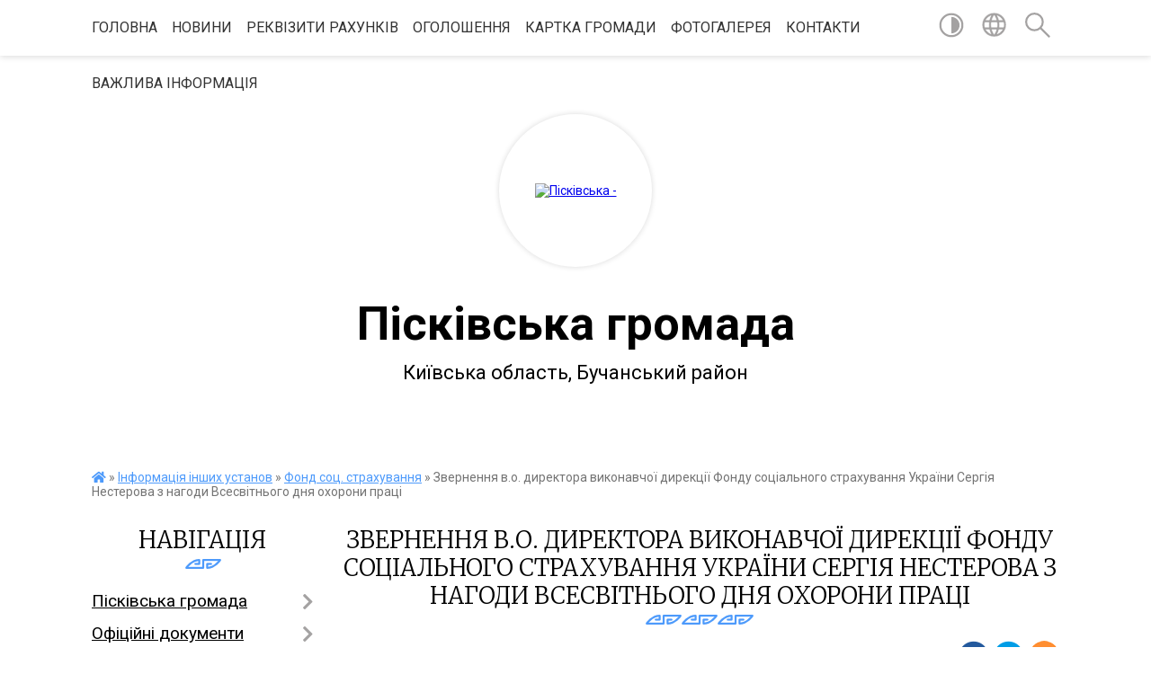

--- FILE ---
content_type: text/html; charset=UTF-8
request_url: https://piskivska-gromada.gov.ua/news/1556093415/
body_size: 14518
content:
<!DOCTYPE html>
<html lang="uk">
<head>
	<!--[if IE]><meta http-equiv="X-UA-Compatible" content="IE=edge"><![endif]-->
	<meta charset="utf-8">
	<meta name="viewport" content="width=device-width, initial-scale=1">
	<!--[if IE]><script>
		document.createElement('header');
		document.createElement('nav');
		document.createElement('main');
		document.createElement('section');
		document.createElement('article');
		document.createElement('aside');
		document.createElement('footer');
		document.createElement('figure');
		document.createElement('figcaption');
	</script><![endif]-->
	<title>Звернення в.о. директора виконавчої дирекції Фонду соціального страхування України Сергія Нестерова  з нагоди Всесвітнього дня охорони праці | Пісківська громада</title>
	<meta name="description" content="Звернення в.о. директора виконавчої дирекції Фонду соціального страхування України Сергія Нестерова . . з нагоди Всесвітнього дня охорони праці. .  . . Шановні колеги!. .  . . Відповідно до Указу Президента України від 18.08.2006 ">
	<meta name="keywords" content="Звернення, в.о., директора, виконавчої, дирекції, Фонду, соціального, страхування, України, Сергія, Нестерова, , з, нагоди, Всесвітнього, дня, охорони, праці, |, Пісківська, громада">

	
		<meta property="og:image" content="https://rada.info/upload/users_files/04359962/gerb/C_2.png">
	<meta property="og:image:width" content="111">
	<meta property="og:image:height" content="140">
			<meta property="og:title" content="Звернення в.о. директора виконавчої дирекції Фонду соціального страхування України Сергія Нестерова  з нагоди Всесвітнього дня охорони праці">
			<meta property="og:description" content="Звернення в.о. директора виконавчої дирекції Фонду соціального страхування України Сергія Нестерова ">
			<meta property="og:type" content="article">
	<meta property="og:url" content="https://piskivska-gromada.gov.ua/news/1556093415/">
		
		<link rel="apple-touch-icon" sizes="57x57" href="https://gromada.org.ua/apple-icon-57x57.png">
	<link rel="apple-touch-icon" sizes="60x60" href="https://gromada.org.ua/apple-icon-60x60.png">
	<link rel="apple-touch-icon" sizes="72x72" href="https://gromada.org.ua/apple-icon-72x72.png">
	<link rel="apple-touch-icon" sizes="76x76" href="https://gromada.org.ua/apple-icon-76x76.png">
	<link rel="apple-touch-icon" sizes="114x114" href="https://gromada.org.ua/apple-icon-114x114.png">
	<link rel="apple-touch-icon" sizes="120x120" href="https://gromada.org.ua/apple-icon-120x120.png">
	<link rel="apple-touch-icon" sizes="144x144" href="https://gromada.org.ua/apple-icon-144x144.png">
	<link rel="apple-touch-icon" sizes="152x152" href="https://gromada.org.ua/apple-icon-152x152.png">
	<link rel="apple-touch-icon" sizes="180x180" href="https://gromada.org.ua/apple-icon-180x180.png">
	<link rel="icon" type="image/png" sizes="192x192"  href="https://gromada.org.ua/android-icon-192x192.png">
	<link rel="icon" type="image/png" sizes="32x32" href="https://gromada.org.ua/favicon-32x32.png">
	<link rel="icon" type="image/png" sizes="96x96" href="https://gromada.org.ua/favicon-96x96.png">
	<link rel="icon" type="image/png" sizes="16x16" href="https://gromada.org.ua/favicon-16x16.png">
	<link rel="manifest" href="https://gromada.org.ua/manifest.json">
	<meta name="msapplication-TileColor" content="#ffffff">
	<meta name="msapplication-TileImage" content="https://gromada.org.ua/ms-icon-144x144.png">
	<meta name="theme-color" content="#ffffff">
	
	
		<meta name="robots" content="">
	
	<link href="https://fonts.googleapis.com/css?family=Merriweather:300|Roboto:400,400i,700,700i&amp;subset=cyrillic-ext" rel="stylesheet">

    <link rel="preload" href="https://cdnjs.cloudflare.com/ajax/libs/font-awesome/5.9.0/css/all.min.css" as="style">
	<link rel="stylesheet" href="https://cdnjs.cloudflare.com/ajax/libs/font-awesome/5.9.0/css/all.min.css" integrity="sha512-q3eWabyZPc1XTCmF+8/LuE1ozpg5xxn7iO89yfSOd5/oKvyqLngoNGsx8jq92Y8eXJ/IRxQbEC+FGSYxtk2oiw==" crossorigin="anonymous" referrerpolicy="no-referrer" />
    
	<link rel="preload" href="//gromada.org.ua/themes/pattern/css/styles_vip.css?v=2.37" as="style">
	<link rel="stylesheet" href="//gromada.org.ua/themes/pattern/css/styles_vip.css?v=2.37">
	<link rel="stylesheet" href="//gromada.org.ua/themes/pattern/css/1691/theme_vip.css?v=1762318638">
	
		<!--[if lt IE 9]>
	<script src="https://oss.maxcdn.com/html5shiv/3.7.2/html5shiv.min.js"></script>
	<script src="https://oss.maxcdn.com/respond/1.4.2/respond.min.js"></script>
	<![endif]-->
	<!--[if gte IE 9]>
	<style type="text/css">
		.gradient { filter: none; }
	</style>
	<![endif]-->

</head>
<body class="">

	<a href="#top_menu" class="skip-link link" aria-label="Перейти до головного меню (Alt+1)" accesskey="1">Перейти до головного меню (Alt+1)</a>
	<a href="#left_menu" class="skip-link link" aria-label="Перейти до бічного меню (Alt+2)" accesskey="2">Перейти до бічного меню (Alt+2)</a>
    <a href="#main_content" class="skip-link link" aria-label="Перейти до головного вмісту (Alt+3)" accesskey="3">Перейти до текстового вмісту (Alt+3)</a>




	
	<section class="top_nav">
		<div class="wrap">
			<div class="row">
				<div class="grid-80">
					<nav class="main_menu" id="top_menu">
						<ul>
														<li class="">
								<a href="https://piskivska-gromada.gov.ua/main/">Головна</a>
																							</li>
														<li class="">
								<a href="https://piskivska-gromada.gov.ua/news/">Новини</a>
																							</li>
														<li class="">
								<a href="https://piskivska-gromada.gov.ua/rekviziti-rahunkiv-15-50-51-23-10-2019/">Реквізити рахунків</a>
																							</li>
														<li class=" has-sub">
								<a href="https://piskivska-gromada.gov.ua/more_news/">Оголошення</a>
																<button onclick="return show_next_level(this);" aria-label="Показати підменю"></button>
																								<ul>
																		<li>
										<a href="https://piskivska-gromada.gov.ua/opituvannya-15-34-35-05-06-2018/">Онлайн опитування</a>
																													</li>
																		<li>
										<a href="https://piskivska-gromada.gov.ua/publichni-zakupivli-20-51-05-24-05-2021/">ПУБЛІЧНІ ЗАКУПІВЛІ</a>
																													</li>
																										</ul>
															</li>
														<li class="">
								<a href="https://piskivska-gromada.gov.ua/structure/">Картка громади</a>
																							</li>
														<li class="">
								<a href="https://piskivska-gromada.gov.ua/photo/">Фотогалерея</a>
																							</li>
														<li class="">
								<a href="https://piskivska-gromada.gov.ua/feedback/">Контакти</a>
																							</li>
														<li class="">
								<a href="https://piskivska-gromada.gov.ua/vazhliva-informaciya-16-53-11-11-11-2022/">Важлива інформація</a>
																							</li>
													</ul>
					</nav>
					&nbsp;
					<button class="menu-button" id="open-button"><i class="fas fa-bars"></i> Меню сайту</button>
				</div>
				<div class="grid-20">
					<nav class="special_menu">
						<ul>
															<li class="alt_link"><a href="#" title="Версія для людей з вадами зору" onclick="return set_special('ac9adc3dd56892d1704b4dc5e657165ab8ae6d3d');"><img class="svg ico" src="//gromada.org.ua/themes/pattern/img/ico/contrast_ico.svg"></a></li>
								<li class="translate_link"><a href="#" class="show_translate" title="Відкрити перекладач"><img class="svg ico" src="//gromada.org.ua/themes/pattern/img/ico/world_ico.svg"></a></li>
								<li><a href="#" class="show_search" title="Показати поле для пошуку"><img class="svg ico" src="//gromada.org.ua/themes/pattern/img/ico/search_ico.svg"></a></li>
													</ul>
					</nav>
					<form action="https://piskivska-gromada.gov.ua/search/" class="search_form">
						<input type="text" name="q" value="" placeholder="Пошук..." aria-label="Введіть пошукову фразу" required>
						<button type="submit" name="search" value="y" aria-label="Здійснити пошук"><i class="fa fa-search"></i></button>
					</form>
					<div class="translate_block">
						<div id="google_translate_element"></div>
					</div>
				</div>
				<div class="clearfix"></div>
			</div>
		</div>
	</section>

	<header>
		<div class="wrap">
			<div class="logo">
				<a href="https://piskivska-gromada.gov.ua/" id="logo" class="form_2">
					<img src="https://rada.info/upload/users_files/04359962/gerb/C_2.png" alt="Пісківська - ">
				</a>
			</div>
			<div class="title">
				<div class="slogan_1">Пісківська громада</div><br>
				<div class="slogan_2">Київська область, Бучанський район </div>
			</div>
		</div>
	</header>

	<div class="wrap">
				
		<section class="bread_crumbs">
		<div xmlns:v="http://rdf.data-vocabulary.org/#"><a href="https://piskivska-gromada.gov.ua/" title="Головна сторінка"><i class="fas fa-home"></i></a> &raquo; <a href="https://piskivska-gromada.gov.ua/informaciya-inshih-ustanov-11-26-31-11-03-2020/">Інформація інших установ</a> &raquo; <a href="https://piskivska-gromada.gov.ua/fond-socstrahuvannya-u-kiivskij-oblasti-1523367477/" aria-current="page">Фонд соц. страхування</a>  &raquo; <span>Звернення в.о. директора виконавчої дирекції Фонду соціального страхування України Сергія Нестерова  з нагоди Всесвітнього дня охорони праці</span></div>
	</section>
	
	<section class="center_block">
		<div class="row">
			<div class="grid-25 fr">
				<aside>
				
									
					<div class="sidebar_title" id="left_menu">Навігація</div>
					
					<nav class="sidebar_menu">
						<ul>
														<li class=" has-sub">
								<a href="javascript:;">Пісківська громада</a>
																<button onclick="return show_next_level(this);" aria-label="Показати підменю"></button>
																								<ul>
																		<li class="">
										<a href="https://piskivska-gromada.gov.ua/aparat-21-20-44-13-02-2017/">Керівництво та структура органу місцевого самоврядування</a>
																													</li>
																		<li class=" has-sub">
										<a href="https://piskivska-gromada.gov.ua/deputati-gromadi-21-19-27-13-02-2017/">Депутати громади</a>
																				<button onclick="return show_next_level(this);" aria-label="Показати підменю"></button>
																														<ul>
																						<li><a href="https://piskivska-gromada.gov.ua/grafik-vedennya-osobistogo-prijomu-gromadyan-deputatami-piskiivskoi-selischnoi-radi-viii-sklikannya-23-13-43-02-06-2021/">ГРАФІК ВЕДЕННЯ ОСОБИСТОГО ПРИЙОМУ</a></li>
																						<li><a href="https://piskivska-gromada.gov.ua/zviti-deputativ-23-29-11-19-02-2022/">ЗВІТИ ДЕПУТАТІВ</a></li>
																																</ul>
																			</li>
																		<li class=" has-sub">
										<a href="https://piskivska-gromada.gov.ua/vikonavchij-komitet-21-20-22-13-02-2017/">Виконавчий комітет</a>
																				<button onclick="return show_next_level(this);" aria-label="Показати підменю"></button>
																														<ul>
																						<li><a href="https://piskivska-gromada.gov.ua/grafik-prijomu-11-28-57-04-06-2021/">Прийом громадян</a></li>
																																</ul>
																			</li>
																		<li class=" has-sub">
										<a href="https://piskivska-gromada.gov.ua/postijni-komisii-21-21-22-13-02-2017/">Постійні комісії</a>
																				<button onclick="return show_next_level(this);" aria-label="Показати підменю"></button>
																														<ul>
																						<li><a href="https://piskivska-gromada.gov.ua/komisiya-z-pitan-reglamentu-deputatskoi-diyalnosti-etiki-prav-ljudini-ta-zakonnosti-15-22-47-14-04-2025/">Комісія з питань регламенту, депутатської діяльності, етики, прав людини та законності</a></li>
																						<li><a href="https://piskivska-gromada.gov.ua/komisiya-z-pitan-planuvannya-finansiv-ta-bjudzhetu-15-23-21-14-04-2025/">Комісія з питань планування, фінансів та бюджету</a></li>
																						<li><a href="https://piskivska-gromada.gov.ua/komisiya-z-pitan-zemelnih-vidnosin-arhitekturi-budivnictva-ta-ekologii-15-23-48-14-04-2025/">Комісія з питань земельних відносин, архітектури, будівництва та екології</a></li>
																						<li><a href="https://piskivska-gromada.gov.ua/komisiya-z-pitan-osviti-ohoroni-zdorov’ya-socialno-ekonomichnogo-i-kulturnogo-rozvitku-gromadi-promislovosti-i-pidpriemnictva-15-24-15-14-04-2025/">Комісія з питань освіти, охорони здоров’я, соціально - економічного і культурного розвитку громади, промисловості і підприємництва</a></li>
																																</ul>
																			</li>
																										</ul>
															</li>
														<li class=" has-sub">
								<a href="https://piskivska-gromada.gov.ua/docs/">Офіційні документи</a>
																<button onclick="return show_next_level(this);" aria-label="Показати підменю"></button>
																								<ul>
																		<li class="">
										<a href="https://piskivska-gromada.gov.ua/reglament-roboti-piskivskoi-selischnoi-radi-obednanoi-teritorialnoi-gromadi-i-sklikannya-1525327817/">Регламент роботи Пісківської селищної ради об'єднаної територіальної громади І скликання</a>
																													</li>
																		<li class="">
										<a href="https://piskivska-gromada.gov.ua/polozhennya-21-17-19-19-07-2016/">Положення про виконавчий комітет ради Пісківської селищної ради</a>
																													</li>
																		<li class="">
										<a href="https://piskivska-gromada.gov.ua/reglament-roboti-16-54-21-24-07-2016/">Регламент виконавчого комітету ради Пісківської селищної ОТГ</a>
																													</li>
																		<li class="">
										<a href="https://piskivska-gromada.gov.ua/strategiya-08-35-48-24-09-2018/">Стратегія розвитку Пісківської  селищної об’єднаної територіальної громади на період до 2025 року</a>
																													</li>
																		<li class="">
										<a href="https://piskivska-gromada.gov.ua/development-strategy-of-piskivka-consolidated-territorial-community-ctc-2018-to-2025-10-33-02-24-09-2018/">Development strategy of Piskivka Consolidated Territorial Community (CTC) 2018 to 2025</a>
																													</li>
																		<li class="">
										<a href="https://piskivska-gromada.gov.ua/richnij-zvit-2019-na-vikonannya-strategichnogo-planu-rozvitku-piskivskoi-otg-20182025-annual-report-2019-implementation-of-the-strategy-development-pl/">Річний Звіт 2019, на виконання "Стратегічного плану розвитку Пісківської ОТГ 2018-2025"/ Annual Report 2019, implementation of the "Strategy Development Plan of Piskivka CTC 2018 to 2025"</a>
																													</li>
																		<li class="">
										<a href="https://piskivska-gromada.gov.ua/reglament-piskivskoi-selischnoi-radi-ii-sklikannya-18-47-25-10-01-2021/">Регламент роботи  Пісківської селищної ради VIII скликання</a>
																													</li>
																		<li class="">
										<a href="https://piskivska-gromada.gov.ua/reglament-piskivskoi-selischnoi-radi-vosmogo-sklikannya-iz-zminami-14-15-48-31-08-2023/">РЕГЛАМЕНТ ПІСКІВСЬКОЇ СЕЛИЩНОЇ РАДИ ВОСЬМОГО СКЛИКАННЯ (ІЗ ЗМІНАМИ)</a>
																													</li>
																		<li class="">
										<a href="https://piskivska-gromada.gov.ua/polozhennya-pro-vikonavchij-komitet-piskivskoi-selischnoi-radi-iz-zminami-14-17-36-31-08-2023/">ПОЛОЖЕННЯ ПРО ВИКОНАВЧИЙ КОМІТЕТ ПІСКІВСЬКОЇ СЕЛИЩНОЇ РАДИ (ІЗ ЗМІНАМИ)</a>
																													</li>
																		<li class="">
										<a href="https://piskivska-gromada.gov.ua/reglament-piskivskoi-selischnoi-radi-vosmogo-sklikannya-nova-redakciya-vid-06062024-r-16-02-45-10-06-2024/">РЕГЛАМЕНТ ПІСКІВСЬКОЇ СЕЛИЩНОЇ РАДИ ВОСЬМОГО СКЛИКАННЯ (нова редакція від 06.06.2024 р.)</a>
																													</li>
																		<li class="">
										<a href="https://piskivska-gromada.gov.ua/polozhennya-pro-postijni-komisii-piskivskoi-selischnoi-radi-vosmogo-sklikannya-10-33-32-20-05-2025/">ПОЛОЖЕННЯ про постійні комісії Пісківської селищної  ради восьмого скликання</a>
																													</li>
																										</ul>
															</li>
														<li class=" has-sub">
								<a href="https://piskivska-gromada.gov.ua/regulyatorna-diyalnist-09-16-53-31-10-2019/">Регуляторна діяльність</a>
																<button onclick="return show_next_level(this);" aria-label="Показати підменю"></button>
																								<ul>
																		<li class="">
										<a href="https://piskivska-gromada.gov.ua/opriljudnennya-proektiv-regulyatornih-aktiv-ta-analizu-regulyatornogo-vplivu-09-20-28-31-10-2019/">Оприлюднення проектів регуляторних актів та аналізу регуляторного впливу</a>
																													</li>
																		<li class="">
										<a href="https://piskivska-gromada.gov.ua/pravila-blagoustroju-piskivskoi-selischnoi-otg-22-39-05-31-08-2021/">ПРАВИЛА БЛАГОУСТРОЮ ПІСКІВСЬКОЇ СЕЛИЩНОЇ ОТГ</a>
																													</li>
																										</ul>
															</li>
														<li class=" has-sub">
								<a href="https://piskivska-gromada.gov.ua/bjudzhet-gromadi-10-36-55-15-08-2019/">Бюджет громади</a>
																<button onclick="return show_next_level(this);" aria-label="Показати підменю"></button>
																								<ul>
																		<li class=" has-sub">
										<a href="https://piskivska-gromada.gov.ua/rishennya-pro-miscevij-bjudzhet-ta-zmini-do-nogo-11-21-54-11-03-2020/">Рішення про місцевий бюджет та зміни до нього</a>
																				<button onclick="return show_next_level(this);" aria-label="Показати підменю"></button>
																														<ul>
																						<li><a href="https://piskivska-gromada.gov.ua/2019-rik-11-22-33-11-03-2020/">2019 рік</a></li>
																						<li><a href="https://piskivska-gromada.gov.ua/2020-rik-11-22-52-11-03-2020/">2020 рік</a></li>
																						<li><a href="https://piskivska-gromada.gov.ua/2022-20-32-58-03-01-2022/">2022 рік</a></li>
																						<li><a href="https://piskivska-gromada.gov.ua/2021-18-43-32-10-01-2021/">2021 рік</a></li>
																						<li><a href="https://piskivska-gromada.gov.ua/2023-09-14-10-26-12-2022/">2023 рік</a></li>
																						<li><a href="https://piskivska-gromada.gov.ua/2024-rik-15-37-32-04-12-2023/">2024 рік</a></li>
																						<li><a href="https://piskivska-gromada.gov.ua/2025-rik-06-32-46-17-07-2024/">2025 рік</a></li>
																																</ul>
																			</li>
																		<li class=" has-sub">
										<a href="https://piskivska-gromada.gov.ua/vikonannya-miscevogo-bjudzhetu-11-23-38-11-03-2020/">Виконання місцевого бюджету</a>
																				<button onclick="return show_next_level(this);" aria-label="Показати підменю"></button>
																														<ul>
																						<li><a href="https://piskivska-gromada.gov.ua/2019-rik-11-28-10-11-03-2020/">2019 рік</a></li>
																						<li><a href="https://piskivska-gromada.gov.ua/2020-rik-11-32-38-11-03-2020/">2020 рік</a></li>
																						<li><a href="https://piskivska-gromada.gov.ua/2021-21-15-44-06-04-2021/">2021 рік</a></li>
																						<li><a href="https://piskivska-gromada.gov.ua/2022-rik-11-38-24-08-02-2022/">2022 рік</a></li>
																						<li><a href="https://piskivska-gromada.gov.ua/2025-rik-14-43-48-03-02-2025/">2025 рік</a></li>
																						<li><a href="https://piskivska-gromada.gov.ua/2024-11-45-54-02-02-2024/">2024 рік</a></li>
																						<li><a href="https://piskivska-gromada.gov.ua/2023-rik-14-38-19-09-05-2023/">2023 рік</a></li>
																																</ul>
																			</li>
																		<li class=" has-sub">
										<a href="https://piskivska-gromada.gov.ua/bjudzhetni-zapiti-11-33-34-11-03-2020/">Бюджетні запити</a>
																				<button onclick="return show_next_level(this);" aria-label="Показати підменю"></button>
																														<ul>
																						<li><a href="https://piskivska-gromada.gov.ua/2019-rik-14-28-44-30-03-2020/">2019 рік</a></li>
																						<li><a href="https://piskivska-gromada.gov.ua/2020-rik-14-28-53-30-03-2020/">2020 рік</a></li>
																						<li><a href="https://piskivska-gromada.gov.ua/2021-rik-13-50-18-08-02-2021/">2021 рік</a></li>
																						<li><a href="https://piskivska-gromada.gov.ua/2023-rik-13-21-18-06-11-2023/">2023 рік</a></li>
																																</ul>
																			</li>
																		<li class=" has-sub">
										<a href="https://piskivska-gromada.gov.ua/pasporti-bjudzhetnih-program-11-28-43-11-03-2020/">Паспорти бюджетних програм</a>
																				<button onclick="return show_next_level(this);" aria-label="Показати підменю"></button>
																														<ul>
																						<li><a href="https://piskivska-gromada.gov.ua/2019-rik-09-52-49-30-03-2020/">2019 рік</a></li>
																						<li><a href="https://piskivska-gromada.gov.ua/2020-rik-09-53-02-30-03-2020/">2020 рік</a></li>
																						<li><a href="https://piskivska-gromada.gov.ua/2021-rik-16-06-00-08-02-2021/">2021 рік</a></li>
																						<li><a href="https://piskivska-gromada.gov.ua/2022-rik-16-14-22-17-02-2022/">2022 рік</a></li>
																																</ul>
																			</li>
																		<li class=" has-sub">
										<a href="https://piskivska-gromada.gov.ua/perelik-miscevih-program-11-30-13-11-03-2020/">Перелік місцевих програм</a>
																				<button onclick="return show_next_level(this);" aria-label="Показати підменю"></button>
																														<ul>
																						<li><a href="https://piskivska-gromada.gov.ua/2019-rik-09-05-37-30-03-2020/">2019 рік</a></li>
																						<li><a href="https://piskivska-gromada.gov.ua/2020-rik-09-05-48-30-03-2020/">2020 рік</a></li>
																						<li><a href="https://piskivska-gromada.gov.ua/2022-rik-21-05-45-03-01-2022/">2022 рік</a></li>
																						<li><a href="https://piskivska-gromada.gov.ua/2021-11-26-25-16-08-2021/">2021 рік</a></li>
																						<li><a href="https://piskivska-gromada.gov.ua/2023-rik-09-16-31-26-12-2022/">2023 рік</a></li>
																						<li><a href="https://piskivska-gromada.gov.ua/2025-rik-15-35-26-23-01-2025/">2025 рік</a></li>
																						<li><a href="https://piskivska-gromada.gov.ua/2024-rik-13-20-07-28-12-2023/">2024 рік</a></li>
																																</ul>
																			</li>
																		<li class="">
										<a href="https://piskivska-gromada.gov.ua/bjudzhetnij-reglament-14-46-27-25-05-2020/">Бюджетний регламент</a>
																													</li>
																		<li class="">
										<a href="https://piskivska-gromada.gov.ua/bjudzhet-dlya-gromadyan-09-47-25-21-07-2020/">Бюджет для громадян</a>
																													</li>
																		<li class="">
										<a href="https://piskivska-gromada.gov.ua/rishennya-pro-miscevi-podatki-i-zbori-11-12-43-27-08-2021/">Рішення про місцеві податки і збори</a>
																													</li>
																		<li class="">
										<a href="https://piskivska-gromada.gov.ua/instrukciya-z-pidgotovki-bjudzhetnih-zapitiv-10-19-56-01-11-2021/">Інструкції</a>
																													</li>
																		<li class="">
										<a href="https://piskivska-gromada.gov.ua/prognoz-miscevogo-bjudzhetu-na-20222024-roki-15-00-59-02-07-2021/">Прогноз місцевого бюджету на 2022-2024 роки</a>
																													</li>
																		<li class="">
										<a href="https://piskivska-gromada.gov.ua/edinij-proektnij-portfel-10-29-50-28-10-2025/">ЄДИНИЙ ПРОЕКТНИЙ ПОРТФЕЛЬ</a>
																													</li>
																		<li class="">
										<a href="https://piskivska-gromada.gov.ua/prognoz-miscevogo-bjudzhetu-na-20262028-roki-16-17-24-27-08-2025/">ПРОГНОЗ місцевого бюджету на 2026-2028 роки</a>
																													</li>
																										</ul>
															</li>
														<li class="">
								<a href="https://piskivska-gromada.gov.ua/viddil-socialnogo-zahistu-naselennya-13-56-49-15-01-2020/">Соціальна сфера</a>
																							</li>
														<li class="">
								<a href="https://piskivska-gromada.gov.ua/kultura-10-22-56-19-02-2018/">Культура</a>
																							</li>
														<li class="">
								<a href="https://piskivska-gromada.gov.ua/vakansii-1523516171/">Вакансії</a>
																							</li>
														<li class=" has-sub">
								<a href="https://piskivska-gromada.gov.ua/zviti-selishnogo-golovi-11-35-18-31-03-2025/">Звіти селишного голови</a>
																<button onclick="return show_next_level(this);" aria-label="Показати підменю"></button>
																								<ul>
																		<li class="">
										<a href="https://piskivska-gromada.gov.ua/zvit-2021-11-37-32-31-03-2025/">Звіт 2021</a>
																													</li>
																		<li class="">
										<a href="https://piskivska-gromada.gov.ua/zvit-2022-11-37-55-31-03-2025/">Звіт 2022</a>
																													</li>
																		<li class="">
										<a href="https://piskivska-gromada.gov.ua/zvit-2023-11-38-15-31-03-2025/">Звіт 2023</a>
																													</li>
																		<li class="">
										<a href="https://piskivska-gromada.gov.ua/zvit-2024-11-38-49-31-03-2025/">Звіт 2024</a>
																													</li>
																										</ul>
															</li>
														<li class=" has-sub">
								<a href="javascript:;">Історична довідка</a>
																<button onclick="return show_next_level(this);" aria-label="Показати підменю"></button>
																								<ul>
																		<li class="">
										<a href="https://piskivska-gromada.gov.ua/smt-piskivka-23-18-34-23-06-2016/">смт. Пісківка</a>
																													</li>
																		<li class="">
										<a href="https://piskivska-gromada.gov.ua/s-migalki-23-21-53-23-06-2016/">с. Мигалки</a>
																													</li>
																		<li class="">
										<a href="https://piskivska-gromada.gov.ua/s-raska-23-25-00-23-06-2016/">с. Раска</a>
																													</li>
																		<li class="">
										<a href="https://piskivska-gromada.gov.ua/istoriya-rozvitku-piskivskoi-selischnoi-otg-14-32-02-25-05-2020/">Історія розвитку Пісківської селищної ОТГ</a>
																													</li>
																										</ul>
															</li>
														<li class="">
								<a href="https://piskivska-gromada.gov.ua/more_news2/">Події</a>
																							</li>
														<li class="">
								<a href="https://piskivska-gromada.gov.ua/korisna-informaciya-15-08-30-16-02-2017/">Корисна інформація</a>
																							</li>
														<li class=" has-sub">
								<a href="https://piskivska-gromada.gov.ua/video-12-48-09-18-07-2016/">Відео</a>
																<button onclick="return show_next_level(this);" aria-label="Показати підменю"></button>
																								<ul>
																		<li class="">
										<a href="https://piskivska-gromada.gov.ua/video-zasidennya-postijnih-komisij-radi-10-13-30-30-12-2024/">Відео засідення постійних комісій ради</a>
																													</li>
																		<li class="">
										<a href="https://piskivska-gromada.gov.ua/video-sesij-radi-11-21-28-19-08-2024/">Відео сесій  ради</a>
																													</li>
																										</ul>
															</li>
														<li class="">
								<a href="https://piskivska-gromada.gov.ua/bjudzhet-uchasti-11-19-29-04-07-2019/">Бюджет участі</a>
																							</li>
														<li class="active has-sub">
								<a href="https://piskivska-gromada.gov.ua/informaciya-inshih-ustanov-11-26-31-11-03-2020/">Інформація інших установ</a>
																<button onclick="return show_next_level(this);" aria-label="Показати підменю"></button>
																								<ul>
																		<li class="active">
										<a href="https://piskivska-gromada.gov.ua/fond-socstrahuvannya-u-kiivskij-oblasti-1523367477/">Фонд соц. страхування</a>
																													</li>
																		<li class="">
										<a href="https://piskivska-gromada.gov.ua/borodyanskij-rajonnij-viddil-derzhavnoi-reestracii-aktiv-civilnogo-stanu-golovnogo-teritorialnogo-upravlinnya-justicii-u-kiivskij-oblasti-13-51-06-14-/">ДРАЦ</a>
																													</li>
																		<li class="">
										<a href="https://piskivska-gromada.gov.ua/irpinske-ob’ednane-upravlinnya-pensijnogo-fondu-ukraini-kiivskoi-oblasti-14-45-49-25-07-2018/">Пенсійний фонд</a>
																													</li>
																		<li class="">
										<a href="https://piskivska-gromada.gov.ua/upravlinnya-policii-ohoroni-v-kiivskij-oblasti-12-41-56-07-06-2019/">Управління поліції охорони в Київській області</a>
																													</li>
																		<li class=" has-sub">
										<a href="https://piskivska-gromada.gov.ua/borodyanskij-rajonnij-centr-zajnyatosti-1527581080/">Бородянська районна філія КОЦЗ</a>
																				<button onclick="return show_next_level(this);" aria-label="Показати підменю"></button>
																														<ul>
																						<li><a href="https://piskivska-gromada.gov.ua/golovna-1527581252/">Головна</a></li>
																						<li><a href="https://piskivska-gromada.gov.ua/vakansii-1527581282/">Вакансії</a></li>
																																</ul>
																			</li>
																		<li class="">
										<a href="https://piskivska-gromada.gov.ua/borodyanska-dpi-gu-dps-u-kiivskij-oblasti-15-17-36-18-06-2021/">ГУ ДПС у Київській області</a>
																													</li>
																		<li class="">
										<a href="https://piskivska-gromada.gov.ua/derzhpraci-14-26-23-05-12-2023/">Держпраці</a>
																													</li>
																		<li class="">
										<a href="https://piskivska-gromada.gov.ua/derzhavna-ustanova-centr-probacii-u-m-kievi-ta-kiivskij-oblasti-16-59-25-14-08-2025/">Державна установа «Центр пробації» у м. Києві та Київській області</a>
																													</li>
																										</ul>
															</li>
														<li class=" has-sub">
								<a href="https://piskivska-gromada.gov.ua/chergovi-miscevi-vibori-11-05-19-04-09-2020/">Чергові місцеві вибори</a>
																<button onclick="return show_next_level(this);" aria-label="Показати підменю"></button>
																								<ul>
																		<li class="">
										<a href="https://piskivska-gromada.gov.ua/vidomosti-pro-utvorennya-bagatomandatnih-viborchih-okrugiv-z-viboriv-deputativ-piskivskoi-selischnoi-radi-buchanskogo-rajonu-kiivskoi-oblasti-11-10-57/">Чергові місцеві вибори 25 жовтня 2020 року</a>
																													</li>
																										</ul>
															</li>
														<li class=" has-sub">
								<a href="javascript:;">ІБ "Пісківські  новини"</a>
																<button onclick="return show_next_level(this);" aria-label="Показати підменю"></button>
																								<ul>
																		<li class="">
										<a href="https://piskivska-gromada.gov.ua/arhiv-nomeriv-2018-1523346058/">Архів номерів - 2018</a>
																													</li>
																		<li class="">
										<a href="https://piskivska-gromada.gov.ua/arhiv-nomeriv-2017-23-22-06-05-01-2017/">Архів номерів - 2016</a>
																													</li>
																										</ul>
															</li>
														<li class="">
								<a href="https://piskivska-gromada.gov.ua/komunalna-vlasnist-11-09-21-03-06-2021/">Комунальна власність</a>
																							</li>
														<li class="">
								<a href="https://piskivska-gromada.gov.ua/administrativna-komisiya-14-35-11-05-10-2021/">Адміністративна комісія</a>
																							</li>
														<li class="">
								<a href="https://piskivska-gromada.gov.ua/piskivskij-cpmsd-15-08-08-11-01-2022/">Пісківський ЦПМСД</a>
																							</li>
														<li class=" has-sub">
								<a href="https://piskivska-gromada.gov.ua/kp-piskivkateplovodopostachannya-16-12-06-10-02-2021/">ЖКП Пісківське</a>
																<button onclick="return show_next_level(this);" aria-label="Показати підменю"></button>
																								<ul>
																		<li class="">
										<a href="https://piskivska-gromada.gov.ua/novini-16-14-09-10-02-2021/">Новини</a>
																													</li>
																		<li class="">
										<a href="https://piskivska-gromada.gov.ua/tarifi-16-15-36-10-02-2021/">Тарифи</a>
																													</li>
																		<li class="">
										<a href="https://piskivska-gromada.gov.ua/spiski-borzhnikiv-15-22-12-19-10-2023/">Списки боржників</a>
																													</li>
																										</ul>
															</li>
														<li class=" has-sub">
								<a href="https://piskivska-gromada.gov.ua/kolektivni-dogovori-14-05-21-12-08-2025/">КОЛЕКТИВНІ ДОГОВОРИ</a>
																<button onclick="return show_next_level(this);" aria-label="Показати підменю"></button>
																								<ul>
																		<li class="">
										<a href="https://piskivska-gromada.gov.ua/reestr-galuzevih-mizhgaluzevih-teritorialnih-ugod-kolektivnih-dogovoriv-14-05-45-12-08-2025/">Реєстр галузевих (міжгалузевих), територіальних угод, колективних договорів</a>
																													</li>
																		<li class="">
										<a href="https://piskivska-gromada.gov.ua/perelik-galuzevih-mizhgaluzevih-teritorialnih-ugod-kolektivnih-dogovoriv-14-06-08-12-08-2025/">Перелік галузевих (міжгалузевих), територіальних угод, колективних договорів</a>
																													</li>
																										</ul>
															</li>
														<li class=" has-sub">
								<a href="https://piskivska-gromada.gov.ua/ku-piskivskij-tercentr-10-40-15-22-05-2025/">КУ Пісківський терцентр</a>
																<button onclick="return show_next_level(this);" aria-label="Показати підменю"></button>
																								<ul>
																		<li class="">
										<a href="https://piskivska-gromada.gov.ua/p-ol-o-zh-e-n-n-ya-pro-komunalnu-ustanovu-centr-nadannya-socialnih-poslug-naselennju-teritorialnij-centr-piskivskoi-selischnoi-radi-10-41-26-22-05-2025/">П ОЛ О Ж Е Н Н Я про Пісківський Терцентр</a>
																													</li>
																		<li class="">
										<a href="https://piskivska-gromada.gov.ua/perelik-poslug-ku-piskivskij-tercentr-10-53-05-22-05-2025/">Перелік послуг КУ "Пісківський терцентр"</a>
																													</li>
																		<li class="">
										<a href="https://piskivska-gromada.gov.ua/kontaktni-dani-11-04-08-22-05-2025/">Контактні дані</a>
																													</li>
																		<li class="">
										<a href="https://piskivska-gromada.gov.ua/veteranska-politika-11-07-10-22-05-2025/">ВЕТЕРАНСЬКА ПОЛІТИКА</a>
																													</li>
																										</ul>
															</li>
														<li class=" has-sub">
								<a href="https://piskivska-gromada.gov.ua/cnap-09-37-19-23-07-2021/">ЦНАП</a>
																<button onclick="return show_next_level(this);" aria-label="Показати підменю"></button>
																								<ul>
																		<li class="">
										<a href="https://piskivska-gromada.gov.ua/pro-centr-10-11-11-23-07-2021/">ПРО ЦЕНТР</a>
																													</li>
																		<li class="">
										<a href="https://piskivska-gromada.gov.ua/koncepciya-10-23-52-23-07-2021/">КОНЦЕПЦІЯ</a>
																													</li>
																		<li class="">
										<a href="https://piskivska-gromada.gov.ua/polozhennya-10-55-28-23-07-2021/">ПОЛОЖЕННЯ</a>
																													</li>
																		<li class="">
										<a href="https://piskivska-gromada.gov.ua/reglament-11-19-19-12-05-2022/">РЕГЛАМЕНТ</a>
																													</li>
																		<li class="">
										<a href="https://piskivska-gromada.gov.ua/perelik-administrativnih-poslug-10-33-59-12-05-2022/">ПЕРЕЛІК ПОСЛУГ</a>
																													</li>
																		<li class="">
										<a href="https://piskivska-gromada.gov.ua/informacijni-kartki-administrativnih-poslug-19-30-00-07-09-2021/">Інформаційні та технологічні картки адміністративних послуг</a>
																													</li>
																		<li class="">
										<a href="https://piskivska-gromada.gov.ua/notarialni-poslugi-16-18-16-04-07-2022/">НОТАРІАЛЬНІ ПОСЛУГИ</a>
																													</li>
																										</ul>
															</li>
														<li class="">
								<a href="https://piskivska-gromada.gov.ua/molodizhna-rada-14-21-26-30-01-2022/">Молодіжна рада</a>
																							</li>
													</ul>
						
												
					</nav>

									
											<div class="sidebar_title">Особистий кабінет користувача</div>

<div class="petition_block">

		<div class="alert alert-warning">
		Ви не авторизовані. Для того, щоб мати змогу створювати або пітримувати петиції,<br>
		<a href="#auth_petition" class="open-popup add_petition btn btn-yellow btn-small btn-block" style="margin-top: 10px;"><i class="fa fa-user"></i> авторизуйтесь</a>
	</div>
		
			<h2 style="margin: 30px 0;">Система петицій</h2>
		
					<div class="none_petition">Немає петицій, за які можна голосувати</div>
							<p style="margin-bottom: 10px;"><a href="https://piskivska-gromada.gov.ua/all_petitions/" class="btn btn-grey btn-small btn-block"><i class="fas fa-clipboard-list"></i> Всі петиції (4)</a></p>
				
		
	
</div>
					
					
					
					
										<div id="banner_block">

						<p style="text-align:left"><a rel="nofollow" href="http://www.president.gov.ua/" target="_blank"><img alt="Фото без опису" src="https://rada.info/upload/users_files/04359962/fea0759a81cadfbfebed415f740daa2e.png" style="height:86px; width:264px" /></a></p>

<p style="text-align:left"><a rel="nofollow" href="https://www.kmu.gov.ua" target="_blank"><img alt="Фото без опису" src="https://rada.info/upload/users_files/04359962/37e99341fb13fb3683723adad6f9dd1e.png" style="height:86px; width:264px" /></a></p>

<p style="text-align:left"><a rel="nofollow" href="http://rada.gov.ua/" target="_blank"><img alt="Фото без опису" src="https://rada.info/upload/users_files/04359962/7dcd799c5520c36a44c75ab9ba74378a.png" style="height:86px; width:264px" /></a></p>

<p style="text-align:left"><a rel="nofollow" href="https://www.facebook.com/piskivskagromada.official/" target="_blank"><img alt="Фото без опису" src="https://rada.info/upload/users_files/04359962/703f5dd93b6878a4172dab7d7576fada.jpg" style="height: 100px; width: 264px;" /></a></p>

<p style="text-align:left">&nbsp;</p>

<p style="text-align:left"><img alt="Фото без опису" src="https://rada.info/upload/users_files/04359962/9eb26bfecd27aebfc807b8c10551e0fb.png" style="width: 260px; height: 149px;" /></p>

<p style="text-align: center;">&nbsp;</p>

<p style="text-align: center;">&nbsp;</p>
						<div class="clearfix"></div>

						<div id="SinoptikInformer" style="width:262px;" class="SinoptikInformer type1c1"><div class="siHeader"><div class="siLh"><div class="siMh"><a onmousedown="siClickCount();" class="siLogo" rel="nofollow" href="https://ua.sinoptik.ua/" target="_blank" title="Погода"> </a>Погода <span id="siHeader"></span></div></div></div><div class="siBody"><a onmousedown="siClickCount();" rel="nofollow" href="https://ua.sinoptik.ua/погода-пісківка-303020420" title="Погода у Пісківці" target="_blank"><div class="siCity"><div class="siCityName"><span>Пісківка</span></div><div id="siCont0" class="siBodyContent"><div class="siLeft"><div class="siTerm"></div><div class="siT" id="siT0"></div><div id="weatherIco0"></div></div><div class="siInf"><p>вологість: <span id="vl0"></span></p><p>тиск: <span id="dav0"></span></p><p>вітер: <span id="wind0"></span></p></div></div></div></a><div class="siLinks">Погода на 10 днів від <a rel="nofollow" href="https://ua.sinoptik.ua/погода-пісківка-303020420/10-днів" title="Погода на 10 днів" target="_blank" onmousedown="siClickCount();">sinoptik.ua</a></div></div><div class="siFooter"><div class="siLf"><div class="siMf"></div></div></div></div><script type="text/javascript" charset="UTF-8" src="//sinoptik.ua/informers_js.php?title=4&wind=3&cities=303020420&lang=ua"></script>
						<div class="clearfix"></div>

					</div>
				
				</aside>
			</div>
			<div class="grid-75">

				<main id="main_content">

																		<h1>Звернення в.о. директора виконавчої дирекції Фонду соціального страхування України Сергія Нестерова  з нагоди Всесвітнього дня охорони праці</h1>


<div class="row ">
	<div class="grid-30 one_news_date">
		Дата: <span>24.04.2019 11:09</span>
	</div>
	<div class="grid-30 one_news_count">
		Кількість переглядів: <span>764</span>
	</div>
		<div class="grid-30 one_news_socials">
		<button class="social_share" data-type="fb"><img src="//gromada.org.ua/themes/pattern/img/share/fb.png"></button>
		<button class="social_share" data-type="tw"><img src="//gromada.org.ua/themes/pattern/img/share/tw.png"></button>
		<button class="print_btn" onclick="window.print();"><img src="//gromada.org.ua/themes/pattern/img/share/print.png"></button>
	</div>
		<div class="clearfix"></div>
</div>

<hr>

<p align="center" style="margin-bottom:.0001pt; text-align:center; margin:0cm 0cm 10pt"><span style="font-size:11pt"><span style="line-height:normal"><span style="font-family:Calibri,sans-serif"><b><span style="font-size:14.0pt"><span style="font-family:&quot;Times New Roman&quot;,&quot;serif&quot;">Звернення в.о. директора виконавчої дирекції Фонду соціального страхування України Сергія Нестерова </span></span></b></span></span></span></p>

<p align="center" style="margin-bottom:.0001pt; text-align:center; margin:0cm 0cm 10pt"><span style="font-size:11pt"><span style="line-height:normal"><span style="font-family:Calibri,sans-serif"><b><span style="font-size:14.0pt"><span style="font-family:&quot;Times New Roman&quot;,&quot;serif&quot;">з нагоди Всесвітнього дня охорони праці</span></span></b></span></span></span></p>

<p align="center" style="margin-bottom:.0001pt; text-align:center; margin:0cm 0cm 10pt">&nbsp;</p>

<p align="center" style="margin-bottom:.0001pt; text-align:center; margin:0cm 0cm 10pt"><span style="font-size:11pt"><span style="line-height:normal"><span style="font-family:Calibri,sans-serif"><b><span style="font-size:14.0pt"><span style="font-family:&quot;Times New Roman&quot;,&quot;serif&quot;">Шановні колеги!</span></span></b></span></span></span></p>

<p align="center" style="margin-bottom:.0001pt; text-align:center; margin:0cm 0cm 10pt">&nbsp;</p>

<p style="margin-top:6.0pt; margin-right:0cm; margin-bottom:.0001pt; margin-left:0cm; text-align:justify; margin:0cm 0cm 10pt"><span style="font-size:11pt"><span style="line-height:normal"><span style="font-family:Calibri,sans-serif"><span style="font-size:14.0pt"><span style="font-family:&quot;Times New Roman&quot;,&quot;serif&quot;">Відповідно до Указу Президента України від 18.08.2006 № 685/2006 &laquo;Про День охорони праці&raquo; </span></span><span style="font-size:14.0pt"><span style="font-family:&quot;Times New Roman&quot;,&quot;serif&quot;">в Україні щороку 28 квітня відзначають День охорони праці. </span></span></span></span></span></p>

<p style="margin-top:6.0pt; margin-right:0cm; margin-bottom:.0001pt; margin-left:0cm; text-align:justify; margin:0cm 0cm 10pt"><span style="font-size:11pt"><span style="line-height:normal"><span style="font-family:Calibri,sans-serif"><span style="font-size:14.0pt"><span style="font-family:&quot;Times New Roman&quot;,&quot;serif&quot;">У 2019 році </span></span><span style="font-size:14.0pt"><span style="background:white"><span style="font-family:&quot;Times New Roman&quot;,&quot;serif&quot;">Україна долучилася до ініціативи Міжнародної організації праці провести заходи до Всесвітнього дня охорони праці під гаслом </span></span></span><span style="font-size:14.0pt"><span style="font-family:&quot;Times New Roman&quot;,&quot;serif&quot;">&ndash;</span></span> <span style="font-size:14.0pt"><span style="font-family:&quot;Times New Roman&quot;,&quot;serif&quot;">&laquo;Безпечне та здорове майбутнє праці&raquo;.</span></span></span></span></span></p>

<p style="margin-top:6.0pt; margin-right:0cm; margin-bottom:.0001pt; margin-left:0cm; text-align:justify; margin:0cm 0cm 10pt"><span style="font-size:11pt"><span style="line-height:normal"><span style="font-family:Calibri,sans-serif"><span style="font-size:14.0pt"><span style="font-family:&quot;Times New Roman&quot;,&quot;serif&quot;">Фонд соціального страхування України підтримує визнання міжнародної спільноти, що здорові та безпечні умови праці &ndash; це стратегічне завдання, яке стоїть перед державою та бізнесом.</span></span></span></span></span></p>

<p style="margin-top:6.0pt; margin-right:0cm; margin-bottom:.0001pt; margin-left:0cm; text-align:justify; margin:0cm 0cm 10pt"><span style="font-size:11pt"><span style="line-height:normal"><span style="font-family:Calibri,sans-serif"><span style="font-size:14.0pt"><span style="background:white"><span style="font-family:&quot;Times New Roman&quot;,&quot;serif&quot;"><span style="color:black">З метою створення національної системи запобігання виробничим ризикам для забезпечення ефективної реалізації права працівників на безпечні та здорові умови праці розпорядженням Кабінету Міністрів України від 12.12.2018 № 989-р</span></span></span></span> <span style="font-size:14.0pt"><span style="background:white"><span style="font-family:&quot;Times New Roman&quot;,&quot;serif&quot;"><span style="color:black">схвалено </span></span></span></span><span style="font-size:14.0pt"><span style="background:white"><span style="font-family:&quot;Times New Roman&quot;,&quot;serif&quot;"><span style="color:black">Концепцію реформування системи управління охороною праці в Україні та затверджено план заходів щодо її реалізації</span></span></span></span><span style="font-size:14.0pt"><span style="font-family:&quot;Times New Roman&quot;,&quot;serif&quot;"><span style="color:black"> шляхом впровадження на законодавчому рівні ризикоорієнтованого підходу у сфері безпеки та гігієни праці.</span></span></span></span></span></span></p>

<p style="margin-top:6.0pt; margin-right:0cm; margin-bottom:.0001pt; margin-left:0cm; text-align:justify; margin:0cm 0cm 10pt"><span style="font-size:11pt"><span style="line-height:normal"><span style="font-family:Calibri,sans-serif"><span style="font-size:14.0pt"><span style="font-family:&quot;Times New Roman&quot;,&quot;serif&quot;">Реалізація Концепції забезпечить розроблення механізму формування та функціонування дієвої системи запобігання виробничим ризикам і заохочення до створення безпечних і здорових умов праці, яка ґрунтується на принципах усунення небезпек, оцінювання, контролю та управління ризиками, що сприятиме зниженню рівня та зменшенню частоти виробничого травматизму, аварій та професійних захворювань.</span></span></span></span></span></p>

<p style="margin-top:6.0pt; margin-right:0cm; margin-bottom:.0001pt; margin-left:0cm; text-align:justify; margin:0cm 0cm 10pt"><span style="font-size:11pt"><span style="line-height:normal"><span style="font-family:Calibri,sans-serif"><span style="font-size:14.0pt"><span style="font-family:&quot;Times New Roman&quot;,&quot;serif&quot;">Формуванню національної культури безпеки та гігієни праці також вважається очікуваним результатом Концепції<span style="background:white"><span style="color:black"> реформування системи управління охороною праці в Україні.</span></span></span></span></span></span></span></p>

<p style="margin-top:6.0pt; margin-right:0cm; margin-bottom:.0001pt; margin-left:0cm; text-align:justify; margin:0cm 0cm 10pt"><span style="font-size:11pt"><span style="line-height:normal"><span style="font-family:Calibri,sans-serif"><span style="font-size:14.0pt"><span style="background:white"><span style="font-family:&quot;Times New Roman&quot;,&quot;serif&quot;">Національна культура &ndash; це визнання права на безпечні і здорові умови праці на всіх рівнях, коли держава, роботодавці і працівники активно беруть участь у забезпеченні безпечного і нешкідливого для здоров&rsquo;я виробничого середовища, і коли найбільший пріоритет віддається принципу профілактики. </span></span></span></span></span></span></p>

<p style="margin-top:6.0pt; margin-right:0cm; margin-bottom:.0001pt; margin-left:0cm; text-align:justify; margin:0cm 0cm 10pt"><span style="font-size:11pt"><span style="line-height:normal"><span style="font-family:Calibri,sans-serif"><span style="font-size:14.0pt"><span style="font-family:&quot;Times New Roman&quot;,&quot;serif&quot;">Фонд соціального страхування України реалізує завдання загальнообов&rsquo;язкового державного страхування від нещасного випадку на виробництві та професійного захворювання шляхом проведення профілактичних заходів, спрямованих на запобігання нещасним випадкам на виробництві, професійним захворюванням та іншим випадкам загрози здоров&rsquo;ю застрахованих, викликаних умовами праці.</span></span></span></span></span></p>

<p style="margin-top:6.0pt; margin-right:0cm; margin-bottom:.0001pt; margin-left:0cm; text-align:justify; margin:0cm 0cm 10pt"><span style="font-size:11pt"><span style="line-height:normal"><span style="font-family:Calibri,sans-serif"><span style="font-size:14.0pt"><span style="font-family:&quot;Times New Roman&quot;,&quot;serif&quot;">Фонд дійсно є тим інститутом, який наполегливо, крок за кроком, з року в рік,</span></span> <span style="font-size:14.0pt"><span style="font-family:&quot;Times New Roman&quot;,&quot;serif&quot;">через використання інструментів профілактики, впливає на запобігання нещасним випадкам, усунення загрози здоров&rsquo;ю працівників, викликаної умовами праці, та на підвищення рівня культури безпечної праці.</span></span></span></span></span></p>

<p style="margin-top:6.0pt; margin-right:0cm; margin-bottom:.0001pt; margin-left:0cm; text-align:justify; margin:0cm 0cm 10pt"><span style="font-size:11pt"><span style="line-height:normal"><span style="font-family:Calibri,sans-serif"><span style="font-size:14.0pt"><span style="font-family:&quot;Times New Roman&quot;,&quot;serif&quot;">Варто зазначити, що п</span></span><span style="font-size:14.0pt"><span style="font-family:&quot;Times New Roman&quot;,&quot;serif&quot;">роведення Дня охорони праці дає змогу додатково акцентувати увагу роботодавців на стан охорони праці підприємств, установ та організацій; створення належних, безпечних і нешкідливих умов праці, що призведе до зниження виробничого травматизму та професійних захворювань на виробництві.</span></span></span></span></span></p>

<p style="margin-top:6.0pt; margin-right:0cm; margin-bottom:.0001pt; margin-left:0cm; text-align:justify; margin:0cm 0cm 10pt"><span style="font-size:11pt"><span style="line-height:normal"><span style="font-family:Calibri,sans-serif"><span style="font-size:14.0pt"><span style="font-family:&quot;Times New Roman&quot;,&quot;serif&quot;">Звертаюся до всіх роботодавців, працівників, громадськості: &laquo;Дбайте про</span></span> <b><i><span style="font-size:14.0pt"><span style="font-family:&quot;Times New Roman&quot;,&quot;serif&quot;">&laquo;</span></span></i></b><span style="font-size:14.0pt"><span style="font-family:&quot;Times New Roman&quot;,&quot;serif&quot;">Безпечне та здорове майбутнє праці!&raquo;.</span></span></span></span></span></p>

<p style="margin-top:6.0pt; margin-right:0cm; margin-bottom:.0001pt; margin-left:0cm; text-align:justify; margin:0cm 0cm 10pt">&nbsp;</p>

<p style="margin-top:6.0pt; margin-right:0cm; margin-bottom:.0001pt; margin-left:0cm; text-align:justify; margin:0cm 0cm 10pt">&nbsp;</p>

<p style="margin-top:6.0pt; margin-right:0cm; margin-bottom:.0001pt; margin-left:0cm; text-align:justify; margin:0cm 0cm 10pt">&nbsp;</p>

<p style="margin-top:0cm; margin-right:0cm; margin-bottom:.0001pt; margin-left:219.75pt; text-align:justify; margin:0cm 0cm 10pt"><span style="font-size:11pt"><span style="line-height:normal"><span style="font-family:Calibri,sans-serif"><strong><i><span style="font-size:14.0pt">Сергій Нестеров, </span></i></strong></span></span></span></p>

<p style="margin-top:0cm; margin-right:0cm; margin-bottom:.0001pt; margin-left:219.75pt; text-align:justify; margin:0cm 0cm 10pt"><span style="font-size:11pt"><span style="line-height:normal"><span style="font-family:Calibri,sans-serif"><strong><i><span style="font-size:14.0pt"><span style="font-weight:normal">в.о. директора виконавчої дирекції </span></span></i></strong></span></span></span></p>

<p style="margin-top:0cm; margin-right:0cm; margin-bottom:.0001pt; margin-left:219.75pt; text-align:justify; margin:0cm 0cm 10pt"><span style="font-size:11pt"><span style="line-height:normal"><span style="font-family:Calibri,sans-serif"><strong><i><span style="font-size:14.0pt"><span style="font-weight:normal">Фонду соціального страхування України</span></span></i></strong></span></span></span></p>

<p class="CxSpMiddle" style="text-align:justify">&nbsp;</p>
<div class="clearfix"></div>

<hr>



<p><a href="https://piskivska-gromada.gov.ua/fond-socstrahuvannya-u-kiivskij-oblasti-1523367477/" class="btn btn-grey">&laquo; повернутися</a></p>											
				</main>
				
			</div>
			<div class="clearfix"></div>
		</div>
	</section>
	</div>
	
	<div class="pattern_separator"></div>
	
	<div class="wrap">
	<footer>

		<div class="other_projects">
			<a href="https://gromada.org.ua/" target="_blank" rel="nofollow"><img src="https://rada.info/upload/footer_banner/b_gromada_new.png" alt="Веб-сайти для громад України - GROMADA.ORG.UA"></a>
			<a href="https://rda.org.ua/" target="_blank" rel="nofollow"><img src="https://rada.info/upload/footer_banner/b_rda_new.png" alt="Веб-сайти для районних державних адміністрацій України - RDA.ORG.UA"></a>
			<a href="https://rayrada.org.ua/" target="_blank" rel="nofollow"><img src="https://rada.info/upload/footer_banner/b_rayrada_new.png" alt="Веб-сайти для районних рад України - RAYRADA.ORG.UA"></a>
			<a href="https://osv.org.ua/" target="_blank" rel="nofollow"><img src="https://rada.info/upload/footer_banner/b_osvita_new.png?v=1" alt="Веб-сайти для відділів освіти та освітніх закладів - OSV.ORG.UA"></a>
			<a href="https://gromada.online/" target="_blank" rel="nofollow"><img src="https://rada.info/upload/footer_banner/b_other_new.png" alt="Розробка офіційних сайтів державним організаціям"></a>
		</div>
		
		<div class="row">
			<div class="grid-40 socials">
				<p>
					<a href="https://gromada.org.ua/rss/1691/" rel="nofollow" target="_blank" title="RSS-стрічка новин"><i class="fas fa-rss"></i></a>
										<a href="https://piskivska-gromada.gov.ua/feedback/#chat_bot" title="Наша громада в смартфоні"><i class="fas fa-robot"></i></a>
										<i class="fab fa-twitter"></i>					<i class="fab fa-instagram"></i>					<a href="https://www.facebook.com/piskivskagromada.official/" rel="nofollow" target="_blank" title="Ми у Фейсбук"><i class="fab fa-facebook-f"></i></a>					<i class="fab fa-youtube"></i>					<i class="fab fa-telegram"></i>					<a href="https://piskivska-gromada.gov.ua/sitemap/" title="Мапа сайту"><i class="fas fa-sitemap"></i></a>
				</p>
				<p class="copyright">Пісківська громада - 2016-2025 &copy; Весь контент доступний за ліцензією <a href="https://creativecommons.org/licenses/by/4.0/deed.uk" target="_blank" rel="nofollow">Creative Commons Attribution 4.0 International License</a>, якщо не зазначено інше.</p>
			</div>
			<div class="grid-20 developers">
				<a href="https://vlada.ua/" rel="nofollow" target="_blank" title="Розроблено на платформі Vlada.UA"><img src="//gromada.org.ua/themes/pattern/img/vlada_online.svg?v=ua" class="svg"></a><br>
				<span>офіційні сайти &laquo;під ключ&raquo;</span><br>
				для органів державної влади
			</div>
			<div class="grid-40 admin_auth_block">
								<p><a href="#auth_block" class="open-popup" title="Форма входу в адмін-панель сайту"><i class="fa fa-lock"></i></a></p>
				<p class="sec"><a href="#auth_block" class="open-popup">Вхід для адміністратора</a></p>
							</div>
			<div class="clearfix"></div>
		</div>

	</footer>

	</div>

		
	



<script type="text/javascript" src="//gromada.org.ua/themes/pattern/js/jquery-3.6.0.min.js"></script>
<script type="text/javascript" src="//gromada.org.ua/themes/pattern/js/jquery-migrate-3.3.2.min.js"></script>
<script type="text/javascript" src="//gromada.org.ua/themes/pattern/js/icheck.min.js"></script>
<script type="text/javascript" src="//gromada.org.ua/themes/pattern/js/superfish.min.js?v=2"></script>



<script type="text/javascript" src="//gromada.org.ua/themes/pattern/js/functions_unpack.js?v=2.32"></script>
<script type="text/javascript" src="//gromada.org.ua/themes/pattern/js/hoverIntent.js"></script>
<script type="text/javascript" src="//gromada.org.ua/themes/pattern/js/jquery.magnific-popup.min.js"></script>
<script type="text/javascript" src="//gromada.org.ua/themes/pattern/js/jquery.mask.min.js"></script>


	

<script type="text/javascript" src="//translate.google.com/translate_a/element.js?cb=googleTranslateElementInit"></script>
<script type="text/javascript">
	function googleTranslateElementInit() {
		new google.translate.TranslateElement({
			pageLanguage: 'uk',
			includedLanguages: 'de,en,es,fr,pl,hu,bg,ro,da,lt',
			layout: google.translate.TranslateElement.InlineLayout.SIMPLE,
			gaTrack: true,
			gaId: 'UA-71656986-1'
		}, 'google_translate_element');
	}
</script>

<script>
  (function(i,s,o,g,r,a,m){i["GoogleAnalyticsObject"]=r;i[r]=i[r]||function(){
  (i[r].q=i[r].q||[]).push(arguments)},i[r].l=1*new Date();a=s.createElement(o),
  m=s.getElementsByTagName(o)[0];a.async=1;a.src=g;m.parentNode.insertBefore(a,m)
  })(window,document,"script","//www.google-analytics.com/analytics.js","ga");

  ga("create", "UA-71656986-1", "auto");
  ga("send", "pageview");

</script>

<script async
src="https://www.googletagmanager.com/gtag/js?id=UA-71656986-2"></script>
<script>
   window.dataLayer = window.dataLayer || [];
   function gtag(){dataLayer.push(arguments);}
   gtag("js", new Date());

   gtag("config", "UA-71656986-2");
</script>




<div style="display: none;">
								<div id="get_gromada_ban" class="dialog-popup s">

	<div class="logo"><img src="//gromada.org.ua/themes/pattern/img/logo.svg" class="svg"></div>
    <h4>Код для вставки на сайт</h4>
	
    <div class="form-group">
        <img src="//gromada.org.ua/gromada_orgua_88x31.png">
    </div>
    <div class="form-group">
        <textarea id="informer_area" class="form-control"><a href="https://gromada.org.ua/" target="_blank"><img src="https://gromada.org.ua/gromada_orgua_88x31.png" alt="Gromada.org.ua - веб сайти діючих громад України" /></a></textarea>
    </div>
	
</div>			<div id="auth_block" class="dialog-popup s">

	<div class="logo"><img src="//gromada.org.ua/themes/pattern/img/logo.svg" class="svg"></div>
    <h4>Вхід для адміністратора</h4>
    <form action="//gromada.org.ua/n/actions/" method="post">

		
        
        <div class="form-group">
            <label class="control-label" for="login">Логін: <span>*</span></label>
            <input type="text" class="form-control" name="login" id="login" value="" required>
        </div>
        <div class="form-group">
            <label class="control-label" for="password">Пароль: <span>*</span></label>
            <input type="password" class="form-control" name="password" id="password" value="" required>
        </div>
        <div class="form-group center">
            <input type="hidden" name="object_id" value="1691">
			<input type="hidden" name="back_url" value="https://piskivska-gromada.gov.ua/news/1556093415/">
			
            <button type="submit" class="btn btn-yellow" name="pAction" value="login_as_admin_temp">Авторизуватись</button>
        </div>

    </form>

</div>


			
							
								<div id="email_voting" class="dialog-popup m">

	<div class="logo"><img src="//gromada.org.ua/themes/pattern/img/logo.svg" class="svg"></div>
    <h4>Онлайн-опитування: </h4>

    <form action="//gromada.org.ua/n/actions/" method="post" enctype="multipart/form-data">

        <div class="alert alert-warning">
            <strong>Увага!</strong> З метою уникнення фальсифікацій Ви маєте підтвердити свій голос через E-Mail
        </div>
		
        <div class="form-group">
            <label class="control-label" for="voting_email">E-Mail: <span>*</span></label>
            <input type="email" class="form-control" name="email" id="voting_email" value="" required>
        </div>

        <div class="form-group center">
            <input type="hidden" name="answer_id" id="voting_anser_id" value="">
			<input type="hidden" name="back_url" value="https://piskivska-gromada.gov.ua/news/1556093415/">
			
            <input type="hidden" name="voting_id" value="">
            <button type="submit" name="pAction" value="get_voting" class="btn btn-yellow">Підтвердити голос</button> <a href="#" class="btn btn-grey close-popup">Скасувати</a>
        </div>

    </form>

</div>


		<div id="result_voting" class="dialog-popup m">

	<div class="logo"><img src="//gromada.org.ua/themes/pattern/img/logo.svg" class="svg"></div>
    <h4>Результати опитування</h4>

    <h3 id="voting_title"></h3>

    <canvas id="voting_diagram"></canvas>
    <div id="voting_results"></div>

    <div class="form-group center">
        <a href="#voting" class="open-popup btn btn-yellow"><i class="far fa-list-alt"></i> Всі опитування</a>
    </div>

</div>		
												<div id="voting_confirmed" class="dialog-popup s">

	<div class="logo"><img src="//gromada.org.ua/themes/pattern/img/logo.svg" class="svg"></div>
    <h4>Дякуємо!</h4>

    <div class="alert alert-success">Ваш голос було зараховано</div>

</div>

		
								<div id="auth_petition" class="dialog-popup s">

	<div class="logo"><img src="//gromada.org.ua/themes/pattern/img/logo.svg" class="svg"></div>
    <h4>Авторизація в системі електронних петицій</h4>
    <form action="//gromada.org.ua/n/actions/" method="post">

		
        
        <div class="form-group">
            <input type="email" class="form-control" name="petition_login" id="petition_login" value="" placeholder="Email: *" autocomplete="off" required>
        </div>
        <div class="form-group">
            <input type="password" class="form-control" name="petition_password" id="petition_password" placeholder="Пароль: *" value="" autocomplete="off" required>
        </div>
        <div class="form-group center">
            <input type="hidden" name="gromada_id" value="1691">
			<input type="hidden" name="back_url" value="https://piskivska-gromada.gov.ua/news/1556093415/">
			
            <input type="hidden" name="petition_id" value="">
            <button type="submit" class="btn btn-yellow" name="pAction" value="login_as_petition">Авторизуватись</button>
        </div>
					<div class="form-group" style="display:flex;align-items:center;justify-content:center;">
				Авторизація <a style="margin-left:15px;" class="open-popup" href="#auth_warning"><img src="https://gromada.org.ua/upload/id_gov_ua_diia.svg" style="height: 30px;"></a>
			</div>
		
    </form>

</div>


							<div id="auth_warning" class="dialog-popup">

    <h4 style="color: #cf0e0e;">УВАГА!</h4>
    
	<p>Шановні користувачі нашого сайту. В процесі авторизації будуть використані і опубліковані Ваші:</p>
	<p><b style="color: #cf0e0e;">Прізвище</b>, <b style="color: #cf0e0e;">ім'я</b> та <b style="color: #cf0e0e;">по батькові</b>, <b style="color: #cf0e0e;">Email</b>, а також <b style="color: #cf0e0e;">регіон прописки</b>.</p>
	<p>Решта персональних даних не будуть зберігатися і не можуть бути використані без Вашого відома.</p>
	
	<div class="form-group" style="text-align:center;">
		<span style="margin-left:15px;" class="write_state_for_diia btn btn-yellow" data-state="a54dd96873f91fee6a44536b415b1776" data-link="https://id.gov.ua/?response_type=code&state=a54dd96873f91fee6a44536b415b1776&scope=&client_id=c03b6a209167bc5bbcd4e94800b33946&redirect_uri=https://piskivska-gromada.gov.ua/id_gov/">Погоджуюсь на передачу персональних даних</span>
	</div>

</div>

<script type="text/javascript">
    $(document).ready(function() {
        
		$(".write_state_for_diia").on("click", function() {			
			var state = $(this).data("state");
			var link = $(this).data("link");
			var url = window.location.href;
			$.ajax({
				url: "https://gromada.org.ua/n/ajax/",
				type: "POST",
				data: ({
					pAction : "write_state_for_diia",
					state : state,
					url : url
				}),
				success: function(result){
					window.location.href = link;
				}
			});
		});
		
    });
</script>											
														
				
																	
	</div>
</body>
</html>